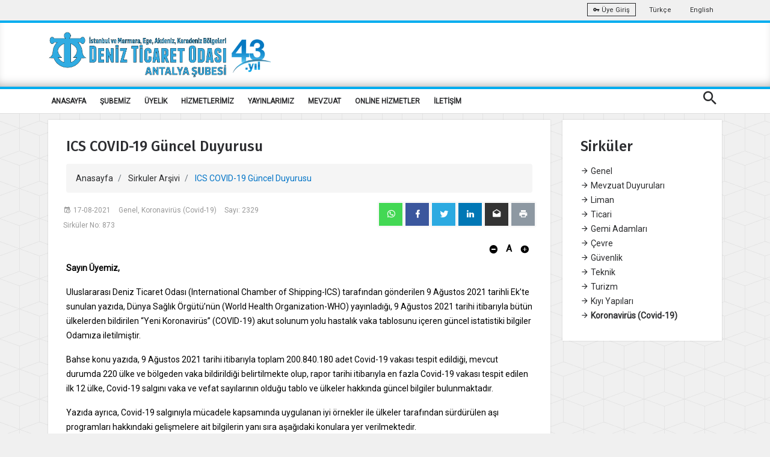

--- FILE ---
content_type: text/html; charset=utf-8
request_url: https://antalya.denizticaretodasi.org.tr/tr/sirkuler/ics-covid-19-guncel-duyurusu-16444?page=1
body_size: 13521
content:



<!DOCTYPE html>
<html>
<head>
    <title>ICS COVID-19 G&#252;ncel Duyurusu</title>
    <meta charset="utf-8" />
    <meta name="viewport" content="width=device-width, initial-scale=1.0">
    <meta name="theme-color" content="#00adef" />
    <link rel="apple-touch-icon" sizes="57x57" href="/Media/fav/apple-icon-57x57.png">
    <link rel="apple-touch-icon" sizes="60x60" href="//Media/fav/pple-icon-60x60.png">
    <link rel="apple-touch-icon" sizes="72x72" href="/Media/fav/apple-icon-72x72.png">
    <link rel="apple-touch-icon" sizes="76x76" href="/Media/fav/apple-icon-76x76.png">
    <link rel="apple-touch-icon" sizes="114x114" href="/Media/fav/apple-icon-114x114.png">
    <link rel="apple-touch-icon" sizes="120x120" href="/Media/fav/apple-icon-120x120.png">
    <link rel="apple-touch-icon" sizes="144x144" href="/Media/fav/apple-icon-144x144.png">
    <link rel="apple-touch-icon" sizes="152x152" href="/Media/fav/apple-icon-152x152.png">
    <link rel="apple-touch-icon" sizes="180x180" href="/Media/fav/apple-icon-180x180.png">
    <link rel="icon" type="image/png" sizes="192x192" href="/Media/fav/android-icon-192x192.png">
    <link rel="icon" type="image/png" sizes="32x32" href="/Media/fav/favicon-32x32.png">
    <link rel="icon" type="image/png" sizes="96x96" href="/Media/fav/favicon-96x96.png">
    <link rel="icon" type="image/png" sizes="16x16" href="/Media/fav/favicon-16x16.png">
    <meta name="msapplication-TileColor" content="#00adef">
    <meta name="msapplication-TileImage" content="/ms-icon-144x144.png">


    


    <meta name="smartbanner:title" content="İMEAK DENİZ TİCARET ODASI">
    <meta name="smartbanner:author" content="İMEAK DTO (Mobil Uygulama)">
    <meta name="smartbanner:price" content="Ücretsiz">
    <meta name="smartbanner:price-suffix-apple" content=" - Apple Store">
    <meta name="smartbanner:price-suffix-google" content=" - Play Store">
    <meta name="smartbanner:icon-apple" content="/Media/images/webelement/mobileicon.jpg">
    <meta name="smartbanner:icon-google" content="/Media/images/webelement/mobileicon.jpg">
    <meta name="smartbanner:button" content="Uygulamayı Aç">
    <meta name="smartbanner:button-url-apple" content="https://apps.apple.com/us/app/imeak-dto/id1465584432">
    <meta name="smartbanner:button-url-google" content="https://play.google.com/store/apps/details?id=com.wcdagency.dtoimeak">
    <meta name="smartbanner:enabled-platforms" content="android,ios">

    <title>ICS COVID-19 G&#252;ncel Duyurusu</title>
    <link href="https://fonts.googleapis.com/css?family=Roboto|Roboto+Condensed&amp;subset=latin-ext" rel="stylesheet">
    <link href="https://fonts.googleapis.com/css?family=Fira+Sans:300,300i,400,400i,500,500i,600,600i,700,700i&amp;subset=latin-ext" rel="stylesheet">
    <link href="https://fonts.googleapis.com/css?family=Fjalla+One&amp;subset=latin-ext" rel="stylesheet">
    <link href="https://fonts.googleapis.com/css?family=Dosis:300,400,500,600,700&amp;subset=latin-ext" rel="stylesheet">
    <script src="https://www.google.com/recaptcha/api.js" async defer></script>
    <link href="/Content/font/iconfonts/font-awesome/css/font-awesome.min.css" rel="stylesheet" />

    

     
    <link href="/bundles/bootsrap?v=X5U33uQLrZvkInmnS5hUqz6iVo6EtxbZl-zZQ8v25gg1" rel="stylesheet"/>

    <link href="/bundles/css?v=Y7fuOrZdw0dK8OUfv6OyuEoZYxJy6lgUxNR2GSgMic81" rel="stylesheet"/>

    <link href="/bundles/fancybox?v=adYdgYELWTPu-amIFczWd37HNkiXuiWhL9LpwwXyirQ1" rel="stylesheet"/>

    <link href="/bundles/dto?v=Dxg3Hiaxmaw18aD_4f1Qsb40bPBAeSaZIQS8PqwGbew1" rel="stylesheet"/>

    <script src="/bundles/script?v=MqpDuyMswCxHz0QjHnKWH2zJD9um6XVSkaHxHnOLGoM1"></script>


    <style>
        .cc-color-override.cc-window {
            color: rgb(255, 255, 255);
            background-color: rgb(34, 51, 68);
        }
    </style>

    <link href="/Content/plugin/smartbanner.css" rel="stylesheet" />
    <script src="/Scripts/plugin/smartbanner/smartbanner.min.js"></script>
    <script src="/Scripts/plugin/clndr.js"></script>
    <script src="/Scripts/dto2018/jquery-ff.js?v2"></script>



            <!-- Global site tag (gtag.js) - Google Analytics -->
            <script async src="https://www.googletagmanager.com/gtag/js?id=UA-42194039-1"></script>
            <script>
            window.dataLayer = window.dataLayer || [];

            function gtag() { dataLayer.push(arguments); }

            gtag('js', new Date());

            gtag('config', 'UA-159954788-1');
            </script>
            <link rel="manifest" href="/manifest.json" />
            <script src="https://cdn.onesignal.com/sdks/OneSignalSDK.js" async=""></script>
            <script>
            var OneSignal = window.OneSignal || [];
            OneSignal.push(function () {
                OneSignal.init({
                    appId: "635055ee-96d0-498e-bf5a-fbd72a45b5ca",
                });
            });
            </script>

    <style>
        .no-scroll {
            overflow: hidden;
        }

        .panel {
            overflow-x: scroll;
        }
    </style>
</head>
<body>






    <div class="wrap push easyClose">
        <div class="header-warp">
            <div class="top-bar">
                <div class="container">
                    <div class="row">
                        <div class="col-sm-6 d-sm-none d-md-block"><ul class="top-left"><li></li></ul></div>
                        <div class="col-sm-6 r-full-width">
                            <ul class="top-right text-right">
                                <li>
                                    <a class="btn btn-outline-light btn-sm" target="_blank" href="https://portal.denizticaretodasi.org.tr"><i class="mdi mdi-key"></i> &#220;ye Giriş</a>
                                </li>
                               
                                    <li><a href="/tr">Türkçe</a></li>
                                    <li><a href="/en">English</a></li>
                                
                            </ul>
                        </div>
                    </div>
                </div>
            </div>
            <div class="header dto-r-box">
                <div class="container">
                    <div class="row">
                        <div class="col-12 col-sm-8">
                            <a href="/tr"> <img class="logo" src="/Media/images/multi_lang/tr/logo_43_antalya.png" alt="İMEAK Deniz Ticaret Odası" /></a>
                        </div>

                        <div class="col-4 col-sm-4 d-none d-md-block">

                            

                            

                            <div class="searchbox vertical-center  d-none">

                                <ul class="modal-open-trigger" data-modal="search-popup">
                                    <li><input type="text" placeholder="İMEAK DTO' DA ARA" disabled="disabled"></li>
                                    <li class="pull-right"><input type="submit" value="ARA"></li>
                                </ul>
                            </div>

                            <div class="clearfix d-none">
                                <div class="social-nav text-center bottom-center">

                                    <a href="https://www.youtube.com/channel/UCm2UYmR9_Ip8ZvRM882SDIg" target="_blank" class="btn btn-social-icon btn-youtube light-shadow"><i class="mdi mdi-youtube-play"></i></a>
                                    <a href="https://www.facebook.com/imeakdto" target="_blank" class="btn btn-social-icon btn-facebook light-shadow"><i class="mdi mdi-facebook"></i></a>
                                    <a href="http://instagram.com/imeakdto" target="_blank" class="btn btn-social-icon btn-instagram light-shadow"><i class="mdi mdi-instagram"></i></a>
                                    <a href="https://twitter.com/imeakdto" target="_blank" class="btn btn-social-icon btn-twitter light-shadow"><i class="mdi mdi-twitter"></i></a>
                                    <a href="https://www.linkedin.com/company/imeakdto/about/" target="_blank" class="btn btn-social-icon btn-linkedin light-shadow"><i class="mdi mdi-linkedin"></i></a>
                                    <a href="mailto:iletisim@denizticaretodasi.org.tr" class="btn btn-social-icon btn-email light-shadow"><i class="mdi mdi-email-open"></i></a>

                                </div>
                            </div>
                        </div>

                    </div>
                </div>
            </div>
            <div class="nav-menu">
                <div class="container">
                    <div class="cr-navigation">
                        <!-- Navbar -->

<nav class="cr-nav float-left">
    <ul>

                <li class="">
            <a href="/" target="_self" >ANASAYFA</a>
        </li>
        <li class="">
            <a href="javascript:void(0)" target="_self" >ŞUBEMİZ</a>
                <ul>
                            <li class="submenu">
            <a href="/tr/sayfalar/hakkimizda" target="_blank" >Hakkımızda</a>
        </li>
        <li class="submenu">
            <a href="/tr/sayfalar/misyonumuz-vizyonumuz-temel-degerlerimiz-ve-politikalar" target="_self" >Misyon-Vizyon ve Politikalar </a>
        </li>
        <li class="submenu">
            <a href="/tr/sayfalar/tarihce" target="_blank" >Tarih&#231;e</a>
        </li>
        <li class="submenu">
            <a href="/tr/sayfalar/yonetim-kurulu-uyeleri" target="_blank" >Y&#246;netim Kurulu &#220;yeleri</a>
        </li>
        <li class="submenu">
            <a href="/tr/sayfalar/oda-meclis-uyeleri" target="_blank" >Oda Meclis &#220;yeleri</a>
        </li>
        <li class="submenu">
            <a href="/tr/sayfalar/insan-kaynaklari" target="_blank" >İnsan Kaynakları</a>
        </li>
        <li class="submenu">
            <a href="https://www.denizticaretodasi.org.tr/tr/sayfalar/dto-da-kalite" target="_blank" >DTO&#39;da Kalite</a>
        </li>
        <li class="submenu">
            <a href="/tr/sayfalar/anlasmali-kurumlar" target="_self" >Anlaşmalı Kurumlar</a>
        </li>

                </ul>
        </li>
        <li class="">
            <a href="javascript:void(0)" target="_self" >&#220;YELİK</a>
                <ul>
                            <li class="submenu">
            <a href="https://portal.denizticaretodasi.org.tr/" target="_blank" >&#220;yelik İşlemleri</a>
        </li>
        <li class="submenu">
            <a href="/tr/uyeler/tumu" target="_self" >&#220;yelerimiz</a>
        </li>
        <li class="submenu">
            <a href="tr/sayfalar/uye-aidat-islemleri" target="_self" >&#220;ye Aidat İşlemleri</a>
        </li>
        <li class="submenu">
            <a href="/tr/uyeler/formlar/uye-bilgi-guncelleme" target="_self" >&#220;ye Bilgi G&#252;ncelleme Formu</a>
        </li>
        <li class="submenu">
            <a href="/tr/uyeler/liste/sube" target="_self" >Şube Listesi</a>
        </li>

                </ul>
        </li>
        <li class="">
            <a href="javascript:void(0)" target="_self" >HİZMETLERİMİZ</a>
                <ul>
                            <li class="submenu">
            <a href="/tr/sayfalar/faaliyet-belgesi" target="_self" >Faaliyet Belgesi</a>
        </li>
        <li class="submenu">
            <a href="/tr/sayfalar/faaliyet-kodu-degisikligi" target="_self" >Faaliyet(Nace)Kodu Değişikliği</a>
        </li>
        <li class="submenu">
            <a href="tr/sayfalar/otv-siz-yakit-islemleri" target="_self" >&#214;TV&#39;siz Yakıt Uygulamaları</a>
        </li>
        <li class="submenu">
            <a href="/tr/sayfalar/bilirkisi-hakemlik" target="_blank" >Bilirkişi ve Hakemlik</a>
        </li>
        <li class="submenu">
            <a href="/tr/sayfalar/gumruk-islem-takip-karti" target="_self" >G&#252;mr&#252;k İşlem Takip Kartı</a>
        </li>
        <li class="submenu">
            <a href="/tr/sayfalar/kapasite-raporu" target="_self" >Kapasite Raporu</a>
        </li>
        <li class="submenu">
            <a href="/tr/sayfalar/tasdik-islemleri" target="_self" >Tasdik İşlemleri</a>
        </li>
        <li class="submenu">
            <a href="/tr/sayfalar/uye-kayit-islemleri" target="_self" >&#220;ye kayıt İşlemleri</a>
        </li>

                </ul>
        </li>
        <li class="">
            <a href="javascript:void(0)" target="_self" >YAYINLARIMIZ</a>
                <ul>
                            <li class="submenu">
            <a href="https://www.denizticaretodasi.org.tr/tr/yayinlarimiz/stratejikplan" target="_self" >Stratejik Plan</a>
        </li>
        <li class="submenu">
            <a href="/tr/yayinlarimiz/dergi/" target="_self" >Deniz Ticaret Dergisi</a>
        </li>
        <li class="submenu">
            <a href="/tr/yayinlarimiz/sektorraporu" target="_self" >Sekt&#246;r Raporu</a>
        </li>
        <li class="submenu">
            <a href="/tr/yayinlarimiz/faaliyetraporu" target="_self" >Faaliyet Raporları</a>
        </li>
        <li class="submenu">
            <a href="/tr/sayfalar/antalya-coast" target="_self" >Antalya Coast</a>
        </li>
        <li class="submenu">
            <a href="https://antalya.denizticaretodasi.org.tr/media/SharedDocuments/yayinlar/anta.pdf" target="_self" >Antalya’nın Denizcilik ve Deniz Ticareti Tarihi</a>
        </li>

                </ul>
        </li>
        <li class="">
            <a href="javascript:void(0)" target="_self" >MEVZUAT</a>
                <ul>
                            <li class="submenu">
            <a href="https://www.tobb.org.tr/HukukMusavirligi/Sayfalar/Mevzuat.php" target="_self" >TOBB Oda ve Borsalar Mevzuatı</a>
        </li>

                </ul>
        </li>
        <li class="">
            <a href="javascript:void(0)" target="_self" >ONLİNE HİZMETLER</a>
                <ul>
                            <li class="submenu">
            <a href="https://portal.denizticaretodasi.org.tr/" target="_blank" >&#220;ye İşlemleri/Bor&#231; Sorgulama</a>
        </li>
        <li class="submenu">
            <a href="https://uye.tobb.org.tr/organizasyon/firma-index.jsp" target="_blank" >Aidat / Bor&#231; &#214;deme / Faaliyet Belgesi</a>
        </li>

                </ul>
        </li>
        <li class="">
            <a href="/tr/sayfalar/iletisim" target="_self" >İLETİŞİM</a>
        </li>


    </ul>
</nav>






                        <!-- Navbar -->
                        <ul class="cr-add-nav float-right text-white d-lg-none">
                            <li><a href="javascript:void(0)" class="modal-open-trigger" data-modal="search-popup"> <span class="mdi mdi-magnify icon-md"></span></a></li>
                            <li><a href="#menu" class="menu-link"><i class="mdi mdi-menu icon-md"></i></a></li>
                        </ul>

                        <ul class="cr-add-nav float-right text-white d-none d-lg-block">
                            <li><a href="javascript:void(0)" class="modal-open-trigger" data-modal="search-popup"> <span class="mdi mdi-magnify icon-md"></span></a></li>

                        </ul>

                    </div>
                </div>
            </div>
        </div>

        

<div class="progress-container" id="read-indicator">
    <div class="progress-bar" id="myBar"></div>
    <div class="progress-container-elemnt">
        <div class="container">
            <div class="row">
                <div class="col-12">
                    <ul>
                         
                        <li><a href="/tr" class="text-danger"><span class="mdi mdi-chevron-left"></span>Anasayfa</a> </li>
                        <li><span  >|</span></li>
                        <li> <span  >ICS COVID-19 G&#252;ncel Duyurusu</span></li>
                    </ul>

                
                </div>
            </div>
        </div>
     
    </div>
    
</div>

<div>
    <div class="container">
        <div class="row">
            <div class="col-12 col-lg-9">
                <div class="dto-post-content light-shadow bg-white">
                    <div class="dto-post-header" id="dto-post-header">
                        <h4>ICS COVID-19 G&#252;ncel Duyurusu</h4>
                        <ol class="breadcrumb">
                            <li class="breadcrumb-item">
                                <a href="/tr">Anasayfa</a>
                            </li>
                            <li class="breadcrumb-item">
                                <a href="/tr/sirkuler/tumu/1">Sirkuler Arşivi</a>
                            </li>
                            <li class="breadcrumb-item active" aria-current="page">
                                ICS COVID-19 G&#252;ncel Duyurusu
                            </li>
                        </ol>
                    </div>
                    <div class="page-header-line"></div>

                    <div class="post-meta-holder">
                        <div class="row">
                            <div class="col-12 col-md-6">
                                <ul class="post-meta">
                                    <li content="17-08-2021"><i class="mdi mdi-calendar-clock"></i>17-08-2021</li>
                                    <li>Genel, Koronavir&#252;s (Covid-19)</li>
                                    <li>Sayı: 2329</li>
                                    <li>Sirk&#252;ler No: 873</li>
                                </ul>
                            </div>
                            <div class="col-12 col-md-6">
                                
<div class="social-nav text-center float-right social-share-app">
    <a data-href="https://antalya.denizticaretodasi.org.tr/tr/sirkuler/ics-covid-19-guncel-duyurusu-16444?page=1" class="btn btn-social-icon btn-whatsapp light-shadow"><i class="mdi mdi-whatsapp"></i></a>
    <a data-href="https://antalya.denizticaretodasi.org.tr/tr/sirkuler/ics-covid-19-guncel-duyurusu-16444?page=1" class="btn btn-social-icon btn-facebook light-shadow popup"><i class="mdi mdi-facebook"></i></a>
    <a data-href="https://antalya.denizticaretodasi.org.tr/tr/sirkuler/ics-covid-19-guncel-duyurusu-16444?page=1" class="btn btn-social-icon btn-twitter light-shadow popup"><i class="mdi mdi-twitter"></i></a>
    <a data-href="https://antalya.denizticaretodasi.org.tr/tr/sirkuler/ics-covid-19-guncel-duyurusu-16444?page=1" class="btn btn-social-icon btn-linkedin light-shadow popup"><i class="mdi mdi-linkedin"></i></a>
    <a data-href="https://antalya.denizticaretodasi.org.tr/tr/sirkuler/ics-covid-19-guncel-duyurusu-16444?page=1" class="btn btn-social-icon btn-email light-shadow"><i class="mdi mdi-email-open"></i></a>
    <a data-href="https://antalya.denizticaretodasi.org.tr/tr/sirkuler/ics-covid-19-guncel-duyurusu-16444?page=1" class="btn btn-social-icon btn-printer light-shadow"><i class="mdi mdi-printer"></i></a>
</div>


                            </div>
                        </div>
                        <div class="row">
                            <div class="col-12" style="margin-top: 10px; ">
                                <div class="fontResize text-right">
                                    <a class="btn btn-font no-border minus"><i class="mdi mdi-minus-circle"></i></a>
                                    <span style="font-weight: bolder; font-size: 15px;"> A</span>
                                    <a class="btn btn-font no-border plus"><i class="mdi mdi-plus-circle"></i></a>
                                </div>
                            </div>
                        </div>
                    </div>

                    <div class="dto-post-details font-size">
                        <p><strong>Sayın &Uuml;yemiz,</strong>&nbsp; &nbsp; &nbsp;</p>
<p>Uluslararası Deniz Ticaret Odası (International Chamber of Shipping-ICS) tarafından g&ouml;nderilen 9 Ağustos 2021 tarihli Ek&rsquo;te sunulan yazıda, D&uuml;nya Sağlık &Ouml;rg&uuml;t&uuml;&rsquo;n&uuml;n (World Health Organization-WHO) yayınladığı, 9 Ağustos 2021 tarihi itibarıyla b&uuml;t&uuml;n &uuml;lkelerden bildirilen &ldquo;Yeni Koronavir&uuml;s&rdquo; (COVID-19) akut solunum yolu hastalık vaka tablosunu i&ccedil;eren g&uuml;ncel istatistiki bilgiler Odamıza iletilmiştir.</p>
<p>Bahse konu yazıda, 9 Ağustos 2021 tarihi itibarıyla toplam 200.840.180 adet Covid-19 vakası tespit edildiği, mevcut durumda 220 &uuml;lke ve b&ouml;lgeden vaka bildirildiği belirtilmekte olup, rapor tarihi itibarıyla en fazla Covid-19 vakası tespit edilen ilk 12 &uuml;lke, Covid-19 salgını vaka ve vefat sayılarının olduğu tablo ve &uuml;lkeler hakkında g&uuml;ncel bilgiler bulunmaktadır.</p>
<p>Yazıda ayrıca, Covid-19 salgınıyla m&uuml;cadele kapsamında uygulanan iyi &ouml;rnekler ile &uuml;lkeler tarafından s&uuml;rd&uuml;r&uuml;len aşı programları hakkındaki gelişmelere ait bilgilerin yanı sıra aşağıdaki konulara yer verilmektedir.</p>
<p>* D&uuml;nya Sağlık &Ouml;rg&uuml;t&uuml; tarafından oluşturulan, Covid-19'a y&ouml;nelik haftalık epidemiyolojik ve operasyonel g&uuml;ncel bilgilerin bulunduğu b&uuml;ltenin (<a href="https://bit.ly/3k1pGvp">https://bit.ly/3k1pGvp</a>) adresinde,</p>
<p>* D&uuml;nya Sağlık &Ouml;rg&uuml;t&uuml;&rsquo;n&uuml;n Covid-19 Aşı Takip web sitesinin (<a href="https://bit.ly/2VPAKDs">https://bit.ly/2VPAKDs</a>) adresinde,</p>
<p>* Uluslararası Sivil Havacılık &Ouml;rg&uuml;t&uuml; (International Civil Aviation Organization &ndash; ICAO) tarafından hazırlanan ICAO Covid-19 Ekonomik Etki belgesinin (<a href="https://bit.ly/3lUaVwE">https://bit.ly/3lUaVwE</a>) web adresinde,</p>
<p>* &ldquo;Our World in Data&rdquo; tarafından hazırlanan, &uuml;lkelere &ouml;zg&uuml; ayrıntılı bilgilerin olduğu web sitesinin (<a href="https://bit.ly/2UcDgDc">https://bit.ly/2UcDgDc</a>) adresinde,</p>
<p>* COVID-19 vakalarına y&ouml;nelik hazırlanan ve g&uuml;nl&uuml;k olarak g&uuml;ncellenen veri kaynağına (<a href="https://bit.ly/3xCF5ae">https://bit.ly/3xCF5ae</a>) adresinde yer aldığı belirtilmektedir.</p>
<p>* Uluslararası Denizcilik Sağlığı Birliği&rsquo;nin (International Maritime Health Association-IMHA) tarafından Delta ve Delta Plus varyantlarının ortaya &ccedil;ıktığı ve yayıldığı b&ouml;lgelerde &ouml;zellikle J&amp;J tarafından &uuml;retilen aşılar olmak &uuml;zere mevcut aşıların test edilmesine y&ouml;nelik &ccedil;alışmalara destek vermek istediği,</p>
<p>Gemi personelinin b&uuml;y&uuml;k bir kısmının enfekte olduğuna dair bazı vakaların ortaya &ccedil;ıktığı, bu durumun geminin kapalı ortamından ya da Delta Varyantı&rsquo;nın baskın olduğu b&ouml;lgelerden gelen deniz &ccedil;alışanlarından kaynaklandığının belirlenmesinin talep edildiği ifade edilmektedir.</p>
<p>* Denizcilere aşı uygulanan Amerika Birleşik Devleti&rsquo;ndeki limanların listesi (<a href="http://namma.org/vaccines/">http://namma.org/vaccines/</a>) web adresinde sunulmaktadır.</p>
<p>* Ayrıca, Hindistan&rsquo;daki b&ouml;lgelerin &ccedil;oğunluğu dahil olmak &uuml;zere denizcilere aşı uygulanan k&uuml;resel limanların listesi (<a href="https://icma.as/vaccines/">https://icma.as/vaccines/</a>) web adresinde yer almaktadır.</p>
                    </div>


                        <div class="post-attachment">
                            <blockquote class="blockquote">
                                <p>
                                        <a href="/tr/Media/ViewerWithName/53286?fileName=873_2329_2329_873.pdf" class="btn btn-primary text-white">873_2329_2329_873.pdf</a>
                                </p>
                                <div class="current-post-type">
                                    <i class="mdi mdi-attachment left-align"></i>
                                </div>
                            </blockquote>
                        </div>

                </div>
            </div>
            <div class="col-12 col-lg-3" style="position: relative">
                <div class="dto-post-content light-shadow bg-white" id="speed-menu-r">
                    <h4>Sirk&#252;ler</h4>
                    <div class="page-header-line"></div>
                    <ul class="list-group-flush">
                                <li class=" "><a href="/tr/sirkuler/tumu/1/1"><span class="mdi mdi-arrow-right"></span> Genel</a></li>
                                <li class=" "><a href="/tr/sirkuler/tumu/6/1"><span class="mdi mdi-arrow-right"></span> Mevzuat Duyuruları</a></li>
                                <li class=" "><a href="/tr/sirkuler/tumu/3/1"><span class="mdi mdi-arrow-right"></span> Liman</a></li>
                                <li class=" "><a href="/tr/sirkuler/tumu/7/1"><span class="mdi mdi-arrow-right"></span> Ticari</a></li>
                                <li class=" "><a href="/tr/sirkuler/tumu/5/1"><span class="mdi mdi-arrow-right"></span> Gemi Adamları</a></li>
                                <li class=" "><a href="/tr/sirkuler/tumu/11/1"><span class="mdi mdi-arrow-right"></span> &#199;evre</a></li>
                                <li class=" "><a href="/tr/sirkuler/tumu/2/1"><span class="mdi mdi-arrow-right"></span> G&#252;venlik</a></li>
                                <li class=" "><a href="/tr/sirkuler/tumu/4/1"><span class="mdi mdi-arrow-right"></span> Teknik</a></li>
                                <li class=" "><a href="/tr/sirkuler/tumu/15/1"><span class="mdi mdi-arrow-right"></span> Turizm</a></li>
                                <li class=" "><a href="/tr/sirkuler/tumu/16/1"><span class="mdi mdi-arrow-right"></span> Kıyı Yapıları</a></li>
                                <li class=" "><a href="/tr/sirkuler/tumu/17/1" ><b><span class="mdi mdi-arrow-right"></span> Koronavir&#252;s (Covid-19)</b></a></li>
                    </ul>
                </div>
            </div>
        </div>
    </div>
</div>
<script type="text/javascript">
    $(document).ready(function(){
        $.ff.socialshare.init({
            description: undefined,
            emailAddress: "iletisim@denizticaretodasi.org.tr",
            emailBody: "https://antalya.denizticaretodasi.org.tr/tr/sirkuler/ics-covid-19-guncel-duyurusu-16444?page=1",
            emailSubject: "ICS COVID-19 G&#252;ncel Duyurusu",
            title: "ICS COVID-19 G&#252;ncel Duyurusu",
            url: "https://antalya.denizticaretodasi.org.tr/tr/sirkuler/ics-covid-19-guncel-duyurusu-16444?page=1"
        });
    });
</script>

<script type="application/ld+json">
    {
    "@context" : "http://schema.org",
    "@type" : "Article",
    "name" : "ICS COVID-19 G&#252;ncel Duyurusu",
    "datePublished" : "2021-08-17T00:00:00",
    "articleBody" : "&lt;p&gt;&lt;strong&gt;Sayın &amp;Uuml;yemiz,&lt;/strong&gt;&amp;nbsp; &amp;nbsp; &amp;nbsp;&lt;/p&gt;
&lt;p&gt;Uluslararası Deniz Ticaret Odası (International Chamber of Shipping-ICS) tarafından g&amp;ouml;nderilen 9 Ağustos 2021 tarihli Ek&amp;rsquo;te sunulan yazıda, D&amp;uuml;nya Sağlık &amp;Ouml;rg&amp;uuml;t&amp;uuml;&amp;rsquo;n&amp;uuml;n (World Health Organization-WHO) yayınladığı, 9 Ağustos 2021 tarihi itibarıyla b&amp;uuml;t&amp;uuml;n &amp;uuml;lkelerden bildirilen &amp;ldquo;Yeni Koronavir&amp;uuml;s&amp;rdquo; (COVID-19) akut solunum yolu hastalık vaka tablosunu i&amp;ccedil;eren g&amp;uuml;ncel istatistiki bilgiler Odamıza iletilmiştir.&lt;/p&gt;
&lt;p&gt;Bahse konu yazıda, 9 Ağustos 2021 tarihi itibarıyla toplam 200.840.180 adet Covid-19 vakası tespit edildiği, mevcut durumda 220 &amp;uuml;lke ve b&amp;ouml;lgeden vaka bildirildiği belirtilmekte olup, rapor tarihi itibarıyla en fazla Covid-19 vakası tespit edilen ilk 12 &amp;uuml;lke, Covid-19 salgını vaka ve vefat sayılarının olduğu tablo ve &amp;uuml;lkeler hakkında g&amp;uuml;ncel bilgiler bulunmaktadır.&lt;/p&gt;
&lt;p&gt;Yazıda ayrıca, Covid-19 salgınıyla m&amp;uuml;cadele kapsamında uygulanan iyi &amp;ouml;rnekler ile &amp;uuml;lkeler tarafından s&amp;uuml;rd&amp;uuml;r&amp;uuml;len aşı programları hakkındaki gelişmelere ait bilgilerin yanı sıra aşağıdaki konulara yer verilmektedir.&lt;/p&gt;
&lt;p&gt;* D&amp;uuml;nya Sağlık &amp;Ouml;rg&amp;uuml;t&amp;uuml; tarafından oluşturulan, Covid-19&#39;a y&amp;ouml;nelik haftalık epidemiyolojik ve operasyonel g&amp;uuml;ncel bilgilerin bulunduğu b&amp;uuml;ltenin (&lt;a href=&quot;https://bit.ly/3k1pGvp&quot;&gt;https://bit.ly/3k1pGvp&lt;/a&gt;) adresinde,&lt;/p&gt;
&lt;p&gt;* D&amp;uuml;nya Sağlık &amp;Ouml;rg&amp;uuml;t&amp;uuml;&amp;rsquo;n&amp;uuml;n Covid-19 Aşı Takip web sitesinin (&lt;a href=&quot;https://bit.ly/2VPAKDs&quot;&gt;https://bit.ly/2VPAKDs&lt;/a&gt;) adresinde,&lt;/p&gt;
&lt;p&gt;* Uluslararası Sivil Havacılık &amp;Ouml;rg&amp;uuml;t&amp;uuml; (International Civil Aviation Organization &amp;ndash; ICAO) tarafından hazırlanan ICAO Covid-19 Ekonomik Etki belgesinin (&lt;a href=&quot;https://bit.ly/3lUaVwE&quot;&gt;https://bit.ly/3lUaVwE&lt;/a&gt;) web adresinde,&lt;/p&gt;
&lt;p&gt;* &amp;ldquo;Our World in Data&amp;rdquo; tarafından hazırlanan, &amp;uuml;lkelere &amp;ouml;zg&amp;uuml; ayrıntılı bilgilerin olduğu web sitesinin (&lt;a href=&quot;https://bit.ly/2UcDgDc&quot;&gt;https://bit.ly/2UcDgDc&lt;/a&gt;) adresinde,&lt;/p&gt;
&lt;p&gt;* COVID-19 vakalarına y&amp;ouml;nelik hazırlanan ve g&amp;uuml;nl&amp;uuml;k olarak g&amp;uuml;ncellenen veri kaynağına (&lt;a href=&quot;https://bit.ly/3xCF5ae&quot;&gt;https://bit.ly/3xCF5ae&lt;/a&gt;) adresinde yer aldığı belirtilmektedir.&lt;/p&gt;
&lt;p&gt;* Uluslararası Denizcilik Sağlığı Birliği&amp;rsquo;nin (International Maritime Health Association-IMHA) tarafından Delta ve Delta Plus varyantlarının ortaya &amp;ccedil;ıktığı ve yayıldığı b&amp;ouml;lgelerde &amp;ouml;zellikle J&amp;amp;J tarafından &amp;uuml;retilen aşılar olmak &amp;uuml;zere mevcut aşıların test edilmesine y&amp;ouml;nelik &amp;ccedil;alışmalara destek vermek istediği,&lt;/p&gt;
&lt;p&gt;Gemi personelinin b&amp;uuml;y&amp;uuml;k bir kısmının enfekte olduğuna dair bazı vakaların ortaya &amp;ccedil;ıktığı, bu durumun geminin kapalı ortamından ya da Delta Varyantı&amp;rsquo;nın baskın olduğu b&amp;ouml;lgelerden gelen deniz &amp;ccedil;alışanlarından kaynaklandığının belirlenmesinin talep edildiği ifade edilmektedir.&lt;/p&gt;
&lt;p&gt;* Denizcilere aşı uygulanan Amerika Birleşik Devleti&amp;rsquo;ndeki limanların listesi (&lt;a href=&quot;http://namma.org/vaccines/&quot;&gt;http://namma.org/vaccines/&lt;/a&gt;) web adresinde sunulmaktadır.&lt;/p&gt;
&lt;p&gt;* Ayrıca, Hindistan&amp;rsquo;daki b&amp;ouml;lgelerin &amp;ccedil;oğunluğu dahil olmak &amp;uuml;zere denizcilere aşı uygulanan k&amp;uuml;resel limanların listesi (&lt;a href=&quot;https://icma.as/vaccines/&quot;&gt;https://icma.as/vaccines/&lt;/a&gt;) web adresinde yer almaktadır.&lt;/p&gt;",
    "url":"https://antalya.denizticaretodasi.org.tr/tr/sirkuler/ics-covid-19-guncel-duyurusu-16444?page=1",
    "headline":"ICS COVID-19 G&#252;ncel Duyurusu",
    "author" : {    "@type" : "Person",    "name" : "İMEAK DTO"    },
    "publisher" : { "@type" : "Organization",    "name" : "İMEAK DTO" , "logo": {    "@type": "ImageObject",    "url": "Media/images/dto-logo_yazili.jpg",    "width": 70    }   },
    "image":"/Media/images/dto-logo_yazili.jpg",
    "dateModified":"2021-08-17T00:00:00",
    "mainEntityOfPage":"https://antalya.denizticaretodasi.org.tr/tr/sirkuler/ics-covid-19-guncel-duyurusu-16444?page=1"
    }
</script>




        <div class="footer">
            <div class="footer-columns">
                <div class="container d-none d-md-block">
                    <div>
                    </div>
                    <div class="row position-r footer-padding footer-bg-t">





                        <div class="col-12  col-sm-3">
                            <h3>Bize Ulaşın</h3>
                            <p class="text-black nopadding nomargine"><i class="mdi mdi-contact-mail"></i> antalya@denizticaretodasi.org.tr</p>
                            <p class="text-black nopadding nomargine"><i class="mdi mdi-contact-mail"></i> imeakdto@hs01.kep.tr</p>
                            <p class="text-black nopadding nomargine"><i class="mdi mdi-phone"></i> +90 (242) 241 02 10</p>
                            <p class="text-black nopadding nomargine"><i class="mdi mdi-fax"></i> +90 (242) 241 02 11</p>
                            <hr />


<div class="social-nav text-center ">

        <a href="https://www.youtube.com/channel/UCm2UYmR9_Ip8ZvRM882SDIg" target="_blank" class="btn btn-social-icon btn-youtube light-shadow"><i class="mdi mdi-youtube-play"></i></a>
            <a href="https://www.facebook.com/imeakdtoantalya" target="_blank" class="btn btn-social-icon btn-facebook light-shadow"><i class="mdi mdi-youtube-play"></i></a>

        <a href="https://www.instagram.com/imeakdtoantalya/" target="_blank" class="btn btn-social-icon btn-instagram light-shadow"><i class="mdi mdi-instagram"></i></a>

        <a href="https://twitter.com/imeakdto" target="_blank" class="btn btn-social-icon btn-twitter light-shadow"><i class="mdi mdi-twitter"></i></a>
            <a href="https://www.linkedin.com/company/imeakdto/about/" target="_blank" class="btn btn-social-icon btn-linkedin light-shadow"><i class="mdi mdi-linkedin"></i></a>
            <a href="mailto:antalya@denizticaretodasi.org.tr" class="btn btn-social-icon btn-email light-shadow"><i class="mdi mdi-email-open"></i></a>



</div>

                        </div>

                    </div>
                    <div class="row text-center">

                        <div class="col-12">
                            <a href="https://apps.apple.com/us/app/imeak-dto/id1465584432" target="_blank" class="btn btn-store">
                                <span class="fa fa-apple fa-3x pull-left"></span>
                                <span class="btn-caption">App Store</span>
                                <span class="btn-label">İndir</span>
                            </a>
                            <a href="https://play.google.com/store/apps/details?id=com.wcdagency.dtoimeak&amp;gl=TR" target="_blank" class="btn btn-store">
                                <span class="fa fa-android fa-3x pull-left"></span>
                                <span class="btn-caption">Play Store</span>
                                <span class="btn-label">İndir</span>
                            </a>

                        </div>
                    </div>
                    <div class="row">





                        <div class="col-12">



                            <p class="text-center margin-top-10 text-black">Copyright © 2026, İMEAK Deniz Ticaret Odası / Bu site içeriğinin her türlü hakkı İMEAK Deniz Ticaret Odası 'na aittir. İzinsiz kullanılamaz.</p>

                        </div>
                    </div>
                </div>

                <div class="container  d-md-none ">
                    <div class="row text-center">
                        <div class="col-12">
                            <a href="https://apps.apple.com/us/app/imeak-dto/id1465584432" target="_blank" class="btn btn-store margin-top-10">
                                <span class="fa fa-apple fa-3x pull-left"></span>
                                <span class="btn-caption">App Store</span>
                                <span class="btn-label">İndir</span>
                            </a>
                            <a href="https://play.google.com/store/apps/details?id=com.wcdagency.dtoimeak&amp;gl=TR" target="_blank" class="btn btn-store margin-top-10">
                                <span class="fa fa-android fa-3x pull-left"></span>
                                <span class="btn-caption">Play Store</span>
                                <span class="btn-label">İndir</span>
                            </a>

                        </div>
                    </div>
                    <div class="row">
                        <div class="col-12">
                            <p class="text-center margin-top-10 text-black">Copyright © 2026, İMEAK Deniz Ticaret Odası / Bu site içeriğinin her türlü hakkı İMEAK Deniz Ticaret Odası 'na aittir. İzinsiz kullanılamaz.</p>

                        </div>
                    </div>
                </div>

            </div>


            <div id="menu-overlay"></div>
        </div>



        


    </div>

    <div id="menu" class="res-menu" role="navigation">
        <div class="scrollbar-inner">

            <div class="res-menu-holder">
                <div class="logo-holder">
                    <a href="#" class="inner-logo-2"></a>
                </div>
            </div>




<ul class="res-nav">
            <li>
                <a   href="/" >
                    ANASAYFA
                </a>

        </li>
        <li>
                <a data-toggle="collapse"  href="#m_303" class="collapsed" aria-expanded="false">
                    <i class="mdi mdi-chevron-down f-right"></i>
                    ŞUBEMİZ
                </a>

                <ul class="sub-list collapse" id="m_303" aria-expanded="false" style="height: 0px;">
                            <li>
                <a   href="/tr/sayfalar/hakkimizda" >
                    Hakkımızda
                </a>

        </li>
        <li>
                <a   href="/tr/sayfalar/misyonumuz-vizyonumuz-temel-degerlerimiz-ve-politikalar" >
                    Misyon-Vizyon ve Politikalar 
                </a>

        </li>
        <li>
                <a   href="/tr/sayfalar/tarihce" >
                    Tarih&#231;e
                </a>

        </li>
        <li>
                <a   href="/tr/sayfalar/yonetim-kurulu-uyeleri" >
                    Y&#246;netim Kurulu &#220;yeleri
                </a>

        </li>
        <li>
                <a   href="/tr/sayfalar/oda-meclis-uyeleri" >
                    Oda Meclis &#220;yeleri
                </a>

        </li>
        <li>
                <a   href="/tr/sayfalar/insan-kaynaklari" >
                    İnsan Kaynakları
                </a>

        </li>
        <li>
                <a   href="https://www.denizticaretodasi.org.tr/tr/sayfalar/dto-da-kalite" >
                    DTO&#39;da Kalite
                </a>

        </li>
        <li>
                <a   href="/tr/sayfalar/anlasmali-kurumlar" >
                    Anlaşmalı Kurumlar
                </a>

        </li>

                </ul>
        </li>
        <li>
                <a data-toggle="collapse"  href="#m_304" class="collapsed" aria-expanded="false">
                    <i class="mdi mdi-chevron-down f-right"></i>
                    &#220;YELİK
                </a>

                <ul class="sub-list collapse" id="m_304" aria-expanded="false" style="height: 0px;">
                            <li>
                <a   href="https://portal.denizticaretodasi.org.tr/" >
                    &#220;yelik İşlemleri
                </a>

        </li>
        <li>
                <a   href="/tr/uyeler/tumu" >
                    &#220;yelerimiz
                </a>

        </li>
        <li>
                <a   href="tr/sayfalar/uye-aidat-islemleri" >
                    &#220;ye Aidat İşlemleri
                </a>

        </li>
        <li>
                <a   href="/tr/uyeler/formlar/uye-bilgi-guncelleme" >
                    &#220;ye Bilgi G&#252;ncelleme Formu
                </a>

        </li>
        <li>
                <a   href="/tr/uyeler/liste/sube" >
                    Şube Listesi
                </a>

        </li>

                </ul>
        </li>
        <li>
                <a data-toggle="collapse"  href="#m_305" class="collapsed" aria-expanded="false">
                    <i class="mdi mdi-chevron-down f-right"></i>
                    HİZMETLERİMİZ
                </a>

                <ul class="sub-list collapse" id="m_305" aria-expanded="false" style="height: 0px;">
                            <li>
                <a   href="/tr/sayfalar/faaliyet-belgesi" >
                    Faaliyet Belgesi
                </a>

        </li>
        <li>
                <a   href="/tr/sayfalar/faaliyet-kodu-degisikligi" >
                    Faaliyet(Nace)Kodu Değişikliği
                </a>

        </li>
        <li>
                <a   href="tr/sayfalar/otv-siz-yakit-islemleri" >
                    &#214;TV&#39;siz Yakıt Uygulamaları
                </a>

        </li>
        <li>
                <a   href="/tr/sayfalar/bilirkisi-hakemlik" >
                    Bilirkişi ve Hakemlik
                </a>

        </li>
        <li>
                <a   href="/tr/sayfalar/gumruk-islem-takip-karti" >
                    G&#252;mr&#252;k İşlem Takip Kartı
                </a>

        </li>
        <li>
                <a   href="/tr/sayfalar/kapasite-raporu" >
                    Kapasite Raporu
                </a>

        </li>
        <li>
                <a   href="/tr/sayfalar/tasdik-islemleri" >
                    Tasdik İşlemleri
                </a>

        </li>
        <li>
                <a   href="/tr/sayfalar/uye-kayit-islemleri" >
                    &#220;ye kayıt İşlemleri
                </a>

        </li>

                </ul>
        </li>
        <li>
                <a data-toggle="collapse"  href="#m_306" class="collapsed" aria-expanded="false">
                    <i class="mdi mdi-chevron-down f-right"></i>
                    YAYINLARIMIZ
                </a>

                <ul class="sub-list collapse" id="m_306" aria-expanded="false" style="height: 0px;">
                            <li>
                <a   href="https://www.denizticaretodasi.org.tr/tr/yayinlarimiz/stratejikplan" >
                    Stratejik Plan
                </a>

        </li>
        <li>
                <a   href="/tr/yayinlarimiz/dergi/" >
                    Deniz Ticaret Dergisi
                </a>

        </li>
        <li>
                <a   href="/tr/yayinlarimiz/sektorraporu" >
                    Sekt&#246;r Raporu
                </a>

        </li>
        <li>
                <a   href="/tr/yayinlarimiz/faaliyetraporu" >
                    Faaliyet Raporları
                </a>

        </li>
        <li>
                <a   href="/tr/sayfalar/antalya-coast" >
                    Antalya Coast
                </a>

        </li>
        <li>
                <a   href="https://antalya.denizticaretodasi.org.tr/media/SharedDocuments/yayinlar/anta.pdf" >
                    Antalya’nın Denizcilik ve Deniz Ticareti Tarihi
                </a>

        </li>

                </ul>
        </li>
        <li>
                <a data-toggle="collapse"  href="#m_311" class="collapsed" aria-expanded="false">
                    <i class="mdi mdi-chevron-down f-right"></i>
                    MEVZUAT
                </a>

                <ul class="sub-list collapse" id="m_311" aria-expanded="false" style="height: 0px;">
                            <li>
                <a   href="https://www.tobb.org.tr/HukukMusavirligi/Sayfalar/Mevzuat.php" >
                    TOBB Oda ve Borsalar Mevzuatı
                </a>

        </li>

                </ul>
        </li>
        <li>
                <a data-toggle="collapse"  href="#m_312" class="collapsed" aria-expanded="false">
                    <i class="mdi mdi-chevron-down f-right"></i>
                    ONLİNE HİZMETLER
                </a>

                <ul class="sub-list collapse" id="m_312" aria-expanded="false" style="height: 0px;">
                            <li>
                <a   href="https://portal.denizticaretodasi.org.tr/" >
                    &#220;ye İşlemleri/Bor&#231; Sorgulama
                </a>

        </li>
        <li>
                <a   href="https://uye.tobb.org.tr/organizasyon/firma-index.jsp" >
                    Aidat / Bor&#231; &#214;deme / Faaliyet Belgesi
                </a>

        </li>

                </ul>
        </li>
        <li>
                <a   href="/tr/sayfalar/iletisim" >
                    İLETİŞİM
                </a>

        </li>

</ul>











<div class="social-nav text-center res">

        <a href="https://www.youtube.com/channel/UCm2UYmR9_Ip8ZvRM882SDIg" target="_blank" class="btn btn-social-icon btn-youtube light-shadow"><i class="mdi mdi-youtube-play"></i></a>
            <a href="https://www.facebook.com/imeakdtoantalya" target="_blank" class="btn btn-social-icon btn-facebook light-shadow"><i class="mdi mdi-youtube-play"></i></a>

        <a href="https://www.instagram.com/imeakdtoantalya/" target="_blank" class="btn btn-social-icon btn-instagram light-shadow"><i class="mdi mdi-instagram"></i></a>

        <a href="https://twitter.com/imeakdto" target="_blank" class="btn btn-social-icon btn-twitter light-shadow"><i class="mdi mdi-twitter"></i></a>
            <a href="https://www.linkedin.com/company/imeakdto/about/" target="_blank" class="btn btn-social-icon btn-linkedin light-shadow"><i class="mdi mdi-linkedin"></i></a>
            <a href="mailto:antalya@denizticaretodasi.org.tr" class="btn btn-social-icon btn-email light-shadow"><i class="mdi mdi-email-open"></i></a>



</div>


            

        </div>
    </div>

    <div class="overlay-dark">


        <div class="dto-modal search-modal" id="search-popup">
            <div class="dto-modal-content">
<form action="/tr/ara/16444" class="search-form" method="post">                    <div style="border: 5px solid #007bff; border-radius: .25rem; position: relative; background: #fff;">
                        <div class="searchTop">Aramak İsteğinizi Yazınız?</div>
                        <div style="padding: 10px;">
                            <input class="form-control" placeholder="Arama Yapın" type="text" id="search-text" name="q">
                        </div>
                        <button class="search-button pull-right" href="#"><span class="mdi mdi-magnify icon-md"></span></button>
                    </div>
</form>                <a class="modal-close pull-right" href="javascript:void(0)"><span class="mdi mdi-close icon-md"></span></a>

                <div class="bg-white margin-top-10 " style="border-radius: .25rem; padding: 10px 15px;">
                    <div class="row">
                        <div class="col-12"><h4>Hızlı Erişim</h4></div>
                        <div class="col-12 col-lg-4">
                            <ul class="list-group quickLink nomargine nopadding">
                                <li><span class="quiklybg"></span> <a href="/tr/sirkuler/tumu/1"><span class="quick-Circulars"></span> Sirk&#252;ler</a></li>
                                <li><span class="quiklybg"></span> <a href="/tr/haberler/tumu/1/1"><span class="quick-News"></span> Haberler</a></li>
                                <li><span class="quiklybg"></span> <a href="/tr/yayinlarimiz/dergi"><span class="quick-Magazine"></span> Deniz Ticareti Dergisi</a></li>
                            </ul>
                        </div>
                        <div class="col-12 col-lg-4">

                            <ul class="list-group quickLink nomargine nopadding">
                                <li><span class="quiklybg"></span> <a href="/tr/egitim/uyelere/tumu"><span class="quick-Educations"></span> Eğitim / Sunumlar</a></li>
                                <li><span class="quiklybg"></span> <a href="/tr/uyeler/tumu"><span class="quick-Account"></span> &#220;yeler</a></li>
                                <li><span class="quiklybg"></span> <a href="/tr/gemiler/tumu"><span class="quick-Ship"></span> Gemiler</a></li>
                            </ul>
                        </div>
                        <div class="col-12 col-lg-4">

                            <ul class="list-group quickLink nomargine nopadding">
                                <li><span class="quiklybg"></span> <a href="/tr/ihaleler/tumu/1"><span class="quick-Tender"></span> İhaleler</a></li>
                                <li><span class="quiklybg"></span> <a href="/tr/meslek-komiteleri/liste"><span class="quick-Comitte"></span> Meslek Komiteleri</a></li>
                                <li><span class="quiklybg"></span> <a href="/tr/isilani/tumu/1"><span class="quick-Job"></span> İş İlanları</a></li>
                            </ul>
                        </div>
                    </div>
                </div>

            </div>
        </div>

    </div>

    
    <script src="/bundles/modals?v=7n-vZGp18oy4nuLHMuhOYs4-u8gh_2QAqP1zvupTml41"></script>



    <script type="text/javascript">
        $(window).on('load', function () {

            $('body').imagesLoaded(function () {
                $('#ctn-preloader').fadeOut();
                $('#preloader').delay(200).fadeOut('slow');
                $('body').delay(350).css({ 'overflow': 'visible' });
                $('[data-toggle="tooltip"]').tooltip();
            });
        });


        $(document).ready(function () {

            $.ff.init();
            $.ff.modal.init();
            $.ff.LazyImages.init();

            var mini_live = $(".live-mini-preview");
            var big_live = $(".live-big-preview");

            $(".live-open-button").click(function () {
                mini_live.addClass("live-hide");
                big_live.removeClass("live-hide");
            }
            );


            $(".live-close-button").click(function () {
                big_live.addClass("live-hide");
                mini_live.removeClass("live-hide");
            });


            $(".smartbanner__button").click(function () {

                ga('send', 'event', 'Mobile', 'Click', 'IMEAK Mobil Uygulama');
            });





        });
        setTimeout(function () { popupCookiesOpenClose($("#cookiesPolitica")); }, 1000);

        window.onscroll = function () { myFunction(); }; function myFunction() {
            if (document.getElementById("myBar")) {
                var winScroll = document.body.scrollTop || document.documentElement.scrollTop; var height = document.documentElement.scrollHeight - document.documentElement.clientHeight; var scrolled = (winScroll / height) * 100; document.getElementById("myBar").style.width = scrolled + "%"; var header = document.getElementById("read-indicator"); var speedMenur = document.getElementById("speed-menu-r"); var stickyElement = document.getElementById("dto-post-header"); var sticky = header.offsetTop; var stickyx = stickyElement.offsetTop; if (window.scrollY > 300) { header.classList.add("sticky"); if (speedMenur) { speedMenur.classList.add("sticky-r"); } } else { header.classList.remove("sticky"); if (speedMenur) { speedMenur.classList.remove("sticky-r"); } }
            }
        }

        function popupCookiesOpenClose(popup) {


            if (Cookies.get("CookiesPolitica") === undefined) {
                if ($(popup).is(":hidden"))
                    $(popup).show();
            }

            $(".cc-allow").click(function () {
                $(popup).hide();
                var date = new Date();
                date.setTime(date.getTime() + (30 * 24 * 60 * 60 * 1000));
                Cookies.set('CookiesPolitica', 'true', { expires: date });
            });

        }

    </script>


</body>

</html>